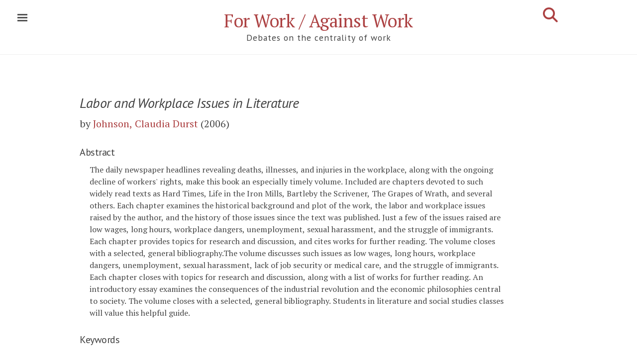

--- FILE ---
content_type: text/html; charset=utf-8
request_url: https://onwork.edu.au/bibitem/2006-Johnson,Claudia+Durst-Labor+and+Workplace+Issues+in+Literature/
body_size: 9992
content:
<!DOCTYPE html>
<html lang="en-us">

<head>
  <!-- Canonical link to help search engines -->
  <link rel="canonical" href="/bibitem/2006-Johnson,Claudia+Durst-Labor+and+Workplace+Issues+in+Literature/" />

  <!-- Basic meta elements -->
  <meta http-equiv="X-UA-Compatible" content="IE=edge" />
  <meta http-equiv="content-type" content="text/html; charset=utf-8" />

  <!-- Enable responsiveness on mobile devices -->
  <meta name="viewport" content="width=device-width, initial-scale=1.0, maximum-scale=1" />

  <!-- Dublin Core metadata for Zotero -->
  <meta name="DC.title" content="Labor and Workplace Issues in Literature" />

  <meta name="DC.creator" content="Johnson, Claudia Durst" />

  <meta name="dcterms:issued" content="2006" />
  <meta name="DC.rights" content="CC-BY-SA" />
  <meta name="DC.publisher" content="Greenwood Publishing Group" />


  <!-- Highwire Press metadata for Google Scholar / Zotero -->
  <meta name="citation_title" content="Labor and Workplace Issues in Literature" />
  <meta name="citation_author" content="Johnson, Claudia Durst" />
  <meta name="citation_publication_date" content="2006" />
  <meta name="citation_publisher" content="Greenwood Publishing Group" />
  <meta name="citation_isbn" content="9780313332869" />
  <meta name="citation_abstract" content="The daily newspaper headlines revealing deaths, illnesses, and injuries in the workplace, along with the ongoing decline of workers&#39; rights, make this book an especially timely volume. Included are chapters devoted to such widely read texts as Hard Times, Life in the Iron Mills, Bartleby the Scrivener, The Grapes of Wrath, and several others. Each chapter examines the historical background and plot of the work, the labor and workplace issues raised by the author, and the history of those issu..." />

  <!-- Open Graph metadata -->

  <meta property="og:title" content="Labor and Workplace Issues in Literature" />
  <meta property="og:description" content="Johnson, C. D. (2006) &#34;The daily newspaper headlines revealing deaths, illnesses, and injuries in the workplace,...&#34;">
  <meta property="og:type" content="website" />
  <meta property="og:author" content="Johnson, C. D." />
  <meta property="og:url" content="https://onwork.edu.au/bibitem/2006-Johnson,Claudia+Durst-Labor+and+Workplace+Issues+in+Literature/" />
  <meta property="og:site_name" content="For Work / Against Work" />
  <meta property="twitter:card" content="summary"/>
  <meta property="twitter:creator" content="onwork9"/>
  <meta property="twitter:site" content="https://onwork.edu.au"/>
  <meta property="og:image" content="https://onwork.edu.au/assets/work.png" />

  <title>
      Johnson, Claudia Durst. Labor and Workplace Issues in Literature (2006)  </title>

  <!-- CSS link -->
  <link rel="stylesheet" href="/assets/css/style.css" />

  <!-- Pagefind search CSS -->
  <link rel="stylesheet" href="/pagefind/pagefind-ui.css" />

  <!-- Pagefind initial load indicator - shows until search UI is ready -->
  <style>
    /* Show "Loading search..." until Pagefind renders its input */
    .pagefind-ui:not(:has(.pagefind-ui__search-input))::before {
      content: "Loading search...";
      display: block;
      padding: 1em;
      color: #666;
      font-style: italic;
    }
  </style>

  <!-- Icons -->
  <link rel="apple-touch-icon" sizes="57x57" href="/assets/favicon/apple-icon-57x57.png">
  <link rel="apple-touch-icon" sizes="60x60" href="/assets/favicon/apple-icon-60x60.png">
  <link rel="apple-touch-icon" sizes="72x72" href="/assets/favicon/apple-icon-72x72.png">
  <link rel="apple-touch-icon" sizes="76x76" href="/assets/favicon/apple-icon-76x76.png">
  <link rel="apple-touch-icon" sizes="114x114" href="/assets/favicon/apple-icon-114x114.png">
  <link rel="apple-touch-icon" sizes="120x120" href="/assets/favicon/apple-icon-120x120.png">
  <link rel="apple-touch-icon" sizes="144x144" href="/assets/favicon/apple-icon-144x144.png">
  <link rel="apple-touch-icon" sizes="152x152" href="/assets/favicon/apple-icon-152x152.png">
  <link rel="apple-touch-icon" sizes="180x180" href="/assets/favicon/apple-icon-180x180.png">
  <link rel="icon" type="image/png" sizes="192x192" href="/assets/favicon/android-icon-192x192.png">
  <link rel="icon" type="image/png" sizes="32x32" href="/assets/favicon/favicon-32x32.png">
  <link rel="icon" type="image/png" sizes="96x96" href="/assets/favicon/favicon-96x96.png">
  <link rel="icon" type="image/png" sizes="16x16" href="/assets/favicon/favicon-16x16.png">
  <link rel="manifest" href="/assets/favicon/manifest.json">
  <meta name="msapplication-TileColor" content="#ffffff">
  <meta name="msapplication-TileImage" content="/ms-icon-144x144.png">
  <meta name="theme-color" content="#ffffff">

  <!-- RSS feeds -->
  <link rel="alternate" type="application/rss+xml" title="Recent Updates" href="https://onwork.edu.au/feed.xml" />
  <link rel="alternate" type="application/rss+xml" title="Newsletter (Substack)" href="https://onwork.substack.com/feed/" />

  <!-- Google Fonts - PT Sans & PT Serif -->
  <link rel="stylesheet" href="https://fonts.googleapis.com/css?family=PT+Sans:400,400i|PT+Serif:400,400i&subset=latin-ext&display=swap">
  <link rel="stylesheet" href="https://fonts.googleapis.com/css?family=PT+Sans|PT+Serif:400&text=%E2%86%92|%E2%86%B3&display=swap">

  <!-- Font Awesome 6.7.2 - Icon library for share buttons and UI elements -->
  <link rel="stylesheet"
        href="https://cdnjs.cloudflare.com/ajax/libs/font-awesome/6.7.2/css/all.min.css"
        integrity="sha512-Evv84Mr4kqVGRNSgIGL/F/aIDqQb7xQ2vcrdIwxfjThSH8CSR7PBEakCr51Ck+w+/U6swU2Im1vVX0SVk9ABhg=="
        crossorigin="anonymous"
        referrerpolicy="no-referrer" />

</head>

  <body class="theme-base-red">


<input type="checkbox" class="sidebar-checkbox" id="sidebar-checkbox">

<div class="sidebar" id="sidebar">
  <div class="sidebar-item">
    <p>Scholarly work On Work.</p>
  </div>

  <nav class="sidebar-nav">
    <a class="sidebar-nav-item" href="https://onwork.substack.com/subscribe?utm_source=onworktoc&simple=true&next=https%3A%2F%2Fonwork.substack.com%2F">Subscribe to newsletter</a>
    <a class="sidebar-nav-item" href="/feed.xml"><i class="fa-solid fa-rss" aria-hidden="true"></i> Latest changes</a>

    <a class="sidebar-nav-item" href="/authors/A/">References by Author</a>
    <a class="sidebar-nav-item" href="/keywords/A/">References by Keyword</a>
    <a class="sidebar-nav-item" href="/references+by+theme/">References by Theme</a>

    <a class="sidebar-nav-item" href="/">Home</a>

    <a class="sidebar-nav-item" href="/about/">About</a>
    <a class="sidebar-nav-item" href="/contribute/">Contributing</a>
    <a class="sidebar-nav-item" href="/credits/">Credits</a>
  </nav>

  <div class="sidebar-item">
    <p>Preferred citation format:
      <select id="citation-styles" onchange="renderCitation()">
        <option value="apa">APA</option>
        <option value="chicago-author-date">Chicago (author-date)</option>
        <option selected="selected" value="modern-language-association">MLA</option>
        <option value="bibtex">BibTeX</option>
      </select>
    </p>
  </div>

</div>

    <div class="wrap">
<div class="masthead">
  <div class="container">
    <h3 class="masthead-title">
      <a href="/" title="Home">For Work / Against Work</a>
      <br><small>Debates on the centrality of work</small>
      <a href="/search/" style="float:right;font-size:1.5rem;margin-top:-2rem;" title="Advanced Search">
        <i class="fas fa-search" aria-hidden="true"></i>
      </a>
    </h3>
  </div>
</div>

<div class="container" id="search-container" style="display:none;">
  <div id="search"></div>
</div>

<div class="clearfix">
</div>

      <div class="container content" id="main">
<div class="narrative">
  <div style="display:none;" data-pagefind-ignore>
    <span data-pagefind-meta="author">Johnson, Claudia Durst</span>
    <span data-pagefind-meta="work">Labor and Workplace Issues in Literature</span>
    <span data-pagefind-meta="year">2006</span>
    <span data-pagefind-meta="type">Book</span>
    <span data-pagefind-meta="themes">Work in Literature</span>
    <span data-pagefind-meta="keywords"></span>
  </div>

  <div style="display:none;" data-pagefind-ignore>
    <span data-pagefind-filter="pagetype">Citation</span>
    <span data-pagefind-filter="author">Johnson, Claudia Durst</span>
    <span data-pagefind-filter="year">2006</span>
      <span data-pagefind-filter="pubtype">Book</span>
    <span data-pagefind-filter="theme">Work in Literature</span>
  </div>

  <h1 class="text-title" data-pagefind-weight="8"><i>Labor and Workplace Issues in Literature</i></h1>

  <p class="citation" data-pagefind-weight="10"> by <a href="/authors/J#johnson-claudia-durst">Johnson, Claudia Durst</a>  (2006)   </p>

  <h3>Abstract</h3>
  <blockquote class="indent-1">
  The daily newspaper headlines revealing deaths, illnesses, and injuries in the workplace, along with the ongoing decline of workers' rights, make this book an especially timely volume. Included are chapters devoted to such widely read texts as Hard Times, Life in the Iron Mills, Bartleby the Scrivener, The Grapes of Wrath, and several others. Each chapter examines the historical background and plot of the work, the labor and workplace issues raised by the author, and the history of those issues since the text was published. Just a few of the issues raised are low wages, long hours, workplace dangers, unemployment, sexual harassment, and the struggle of immigrants. Each chapter provides topics for research and discussion, and cites works for further reading. The volume closes with a selected, general bibliography.The volume discusses such issues as low wages, long hours, workplace dangers, unemployment, sexual harassment, lack of job security or medical care, and the struggle of immigrants. Each chapter closes with topics for research and discussion, along with a list of works for further reading. An introductory essay examines the consequences of the industrial revolution and the economic philosophies central to society. The volume closes with a selected, general bibliography. Students in literature and social studies classes will value this helpful guide.
</blockquote>


  <div data-pagefind-ignore>
  <h3>Keywords</h3>
  </div>

  <div data-pagefind-ignore>
  <h3>Themes</h3>
  <a href="/themes/0-Work+in+Literature">Work in Literature</a>  </div>

  <h3>Links to Reference</h3>
  <ul>
  <li><a href="https://market.android.com/details?id=book-on_uSmxfkWkC">https://market.android.com/details?id=book-on_uSmxfkWkC</a></li>
  <li><a href="https://books.google.com.au/books?hl=en&amp;lr=&amp;id=on_uSmxfkWkC&amp;oi=fnd&amp;pg=PR7&amp;dq=%22work+in+literature%22+a+bibliography&amp;ots=siKf1j-QtP&amp;sig=eXCZrh90I5wxNV6Oy1a3Xoon1CQ">https://books.google.com.au/books?hl=en&amp;lr=&amp;id=on_uSmxfkWkC&amp;oi=fnd&amp;pg=PR7&amp;dq=%22work+in+literature%22+a+bibliography&amp;ots=siKf1j-QtP&amp;sig=eXCZrh90I5wxNV6Oy1a3Xoon1CQ</a></li>
  </ul>


  <h3>Citation</h3>
  <div id="citation-block" style="text-indent:-1rem;padding:1rem;font-size:80%">
  </div>

  <span class="Z3988" title="ctx_ver=Z39.88-2004&amp;rft_val_fmt=info:ofi/fmt:kev:mtx:book&amp;rft.genre=book&amp;rft.title=Labor+and+Workplace+Issues+in+Literature&amp;rft.aulast=Johnson&amp;rft.aufirst=Claudia+Durst&amp;rft.date=2006&amp;rft.pub=Greenwood+Publishing+Group&amp;rft.isbn=9780313332869"></span>


<style>
/* Share buttons container */
#share-buttons {
  display: inline-block;
  vertical-align: middle;
  margin-top: 1rem;
}

#share-buttons:after {
  content: "";
  display: block;
  clear: both;
}

/* Individual button styling */
#share-buttons > a,
#share-buttons > button {
  position: relative;
  float: left;
  height: 40px;
  width: 40px;
  margin-right: 8px;
  text-align: center;
  line-height: 40px;
  border: none;
  background: none;
  cursor: pointer;
  text-decoration: none;
  transition: all 0.2s ease;
}

/* Font Awesome icons */
#share-buttons i {
  font-size: 24px;
  color: #d5d5d5;
  transition: color 0.2s ease;
}

/* Hover effects with brand colors */
#share-buttons .btn-x-twitter:hover i { color: #000000; } /* X/Twitter black */
#share-buttons .btn-facebook:hover i { color: #3B5998; } /* Facebook blue */
#share-buttons .btn-linkedin:hover i { color: #0077b5; } /* LinkedIn blue */
#share-buttons .btn-email:hover i { color: #7D7D7D; } /* Email gray */
#share-buttons .btn-copy:hover i { color: #28a745; } /* Copy green */
#share-buttons .btn-share:hover i { color: #007bff; } /* Web Share blue */
#share-buttons .btn-zotero:hover i { color: #cc2936; } /* Zotero red */

/* Zotero SVG specific sizing */
#share-buttons .btn-zotero svg {
  height: 24px;
  width: 24px;
  fill: #d5d5d5;
  transition: fill 0.2s ease;
}

#share-buttons .btn-zotero:hover svg {
  fill: #cc2936;
}

/* Toast notification for clipboard feedback */
.share-toast {
  position: fixed;
  top: -50px;
  left: 50%;
  transform: translateX(-50%);
  background-color: #28a745;
  color: white;
  padding: 12px 24px;
  border-radius: 4px;
  font-size: 14px;
  box-shadow: 0 2px 8px rgba(0,0,0,0.2);
  transition: top 0.3s ease;
  z-index: 10000;
}

.share-toast.show {
  top: 20px;
}

/* Hide Web Share button by default (shown via JS if supported) */
#web-share-btn {
  display: none;
}
</style>







<h3 style="color: silver; font-family: 'PT Sans', sans-serif;">Share</h3>
<div id="share-buttons">
    <a href="https://twitter.com/intent/tweet?url=https://onwork.edu.au/bibitem/2006-Johnson%2CClaudia%2BDurst-Labor%2Band%2BWorkplace%2BIssues%2Bin%2BLiterature/%3Futm_source=twitter%26utm_medium=sharebutton&via=onwork9&text=Johnson%2C%20C.%20D.%20%282006%29%20%22Labor%20and%20Workplace%20Issues%20in%20Literature%22%20Abst%3A%20%22The%20daily%20newspaper%20headlines%20revealing%20deaths%2C%20illnesses%2C%20and%20injuries%20in%20the%20workpla"
       target="_blank"
       rel="noopener"
       class="btn-x-twitter"
       aria-label="Share on X (formerly Twitter)"
       title="Share on X">
        <i class="fa-brands fa-x-twitter" aria-hidden="true"></i>
    </a>

    <a href="https://www.facebook.com/dialog/share?app_id=704254390337823&amp;display=page&amp;href=https://onwork.edu.au/bibitem/2006-Johnson%2CClaudia%2BDurst-Labor%2Band%2BWorkplace%2BIssues%2Bin%2BLiterature/%3Futm_source=fb%26utm_medium=sharebutton&amp;redirect_uri=https://onwork.edu.au/bibitem/2006-Johnson%2CClaudia%2BDurst-Labor%2Band%2BWorkplace%2BIssues%2Bin%2BLiterature/%3Futm_source=fb%26utm_medium=returnfromshare"
       target="_blank"
       rel="noopener"
       class="btn-facebook"
       aria-label="Share on Facebook"
       title="Share on Facebook">
        <i class="fa-brands fa-facebook" aria-hidden="true"></i>
    </a>

    <a href="https://www.linkedin.com/sharing/share-offsite/?url=https://onwork.edu.au/bibitem/2006-Johnson%2CClaudia%2BDurst-Labor%2Band%2BWorkplace%2BIssues%2Bin%2BLiterature/%3Futm_source=linkedin%26utm_medium=sharebutton"
       target="_blank"
       rel="noopener"
       class="btn-linkedin"
       aria-label="Share on LinkedIn"
       title="Share on LinkedIn">
        <i class="fa-brands fa-linkedin" aria-hidden="true"></i>
    </a>

    <a href="/cdn-cgi/l/email-protection#[base64]" target="_blank" rel="noopener" class="btn-email" aria-label="Share via Email" title="Share via Email">
        <i class="fa-solid fa-envelope" aria-hidden="true"></i>
    </a>

    <button type="button"
            onclick="copyCitation()"
            class="btn-copy"
            aria-label="Copy citation to clipboard"
            title="Copy citation">
        <i class="fa-solid fa-copy" aria-hidden="true"></i>
    </button>

    <button type="button"
            id="web-share-btn"
            onclick="shareViaWebAPI()"
            class="btn-share"
            aria-label="Share via system dialog"
            title="Share...">
        <i class="fa-solid fa-share-nodes" aria-hidden="true"></i>
    </button>

    <a href="#"
       onclick="var d=document,s=d.createElement('script');s.src='https://www.zotero.org/bookmarklet/loader.js';(d.body?d.body:d.documentElement).appendChild(s);void(0);"
       class="btn-zotero"
       aria-label="Save to Zotero"
       title="Save to Zotero">
        <svg xmlns="http://www.w3.org/2000/svg" viewBox="0 0 1536.0001 1792" aria-hidden="true">
            <path d="M662.716 1663.44l667.946-310.051V428.98l-667.948-300.48L.508 428.98v924.408zm-348.331-279.43v-202.24l24.881-96.325 352.155-378.95H314.385V492.137l59.332-82.295h600.96l62.842 78.47v218.181l-338.44 378.95h275.6l62.841 77.188v221.379z" fill-rule="evenodd" stroke-width="14.41"/>
        </svg>
    </a>
</div>

<script data-cfasync="false" src="/cdn-cgi/scripts/5c5dd728/cloudflare-static/email-decode.min.js"></script><script>
// Copy citation to clipboard
async function copyCitation() {
  const citation = "Johnson, C. D. (2006). Labor and Workplace Issues in Literature. Greenwood Publishing Group.";
  try {
    await navigator.clipboard.writeText(citation);
    showToast('Citation copied to clipboard!');
  } catch (err) {
    console.error('Copy failed:', err);
    showToast('Failed to copy citation');
  }
}

// Web Share API (progressive enhancement)
async function shareViaWebAPI() {
  const shareData = {
    title: "Labor and Workplace Issues in Literature",
    text: "Johnson, C. D. (2006) \"Labor and Workplace Issues in Literature\" Abst: \"The daily newspaper headlines revealing deaths, illnesses, and injuries in the workplace, along with the...\"",
    url: window.location.href
  };

  if (navigator.canShare && navigator.canShare(shareData)) {
    try {
      await navigator.share(shareData);
    } catch (err) {
      // AbortError means user cancelled - not an error
      if (err.name !== 'AbortError') {
        console.error('Share failed:', err);
      }
    }
  }
}

// Toast notification
function showToast(message) {
  const toast = document.createElement('div');
  toast.className = 'share-toast';
  toast.textContent = message;
  document.body.appendChild(toast);

  // Trigger animation
  setTimeout(() => toast.classList.add('show'), 10);

  // Auto-dismiss after 3 seconds
  setTimeout(() => {
    toast.classList.remove('show');
    setTimeout(() => toast.remove(), 300);
  }, 3000);
}

// Feature detection - show Web Share button if supported
if (navigator.share) {
  const webShareBtn = document.getElementById('web-share-btn');
  if (webShareBtn) {
    webShareBtn.style.display = 'inline-block';
  }
}
</script>

  <br/>
  <a href="/contribute/">How to contribute.</a>

</div>


<div class="clearfix">
</div>

<div class="footerhead container">

<div class="footer-logos">
  <a href="https://researchers.mq.edu.au/en/projects/the-case-for-work-2">
    <img src="https://onwork.edu.au/assets/arc400.png" alt="Australian Research Council">
  </a>
  <a href="https://www.mq.edu.au/research/research-centres-groups-and-facilities/centres/ethics-and-agency">
    <img src="https://onwork.edu.au/assets/ethicsandagency.png" alt="Ethics and Agency Research Centre">
  </a>
</div>
<div class="footer" style="margin-top:1rem;margin-bottom:1rem;">
  <a href="https://www.mq.edu.au/about/about-the-university/governance/privacy">Privacy policy</a> &bull; <a href="/cdn-cgi/l/email-protection#573d27793332253639232e173a2679323322793622">Contact</a> &bull; <a href="https://onwork.substack.com/?no_cover=true">Latest updates</a> &bull; <a href="https://onwork.substack.com/subscribe?utm_source=onworkindex&simple=true&next=https%3A%2F%2Fonwork.substack.com%2F">Subscribe</a> &bull; <a href="https://onwork.substack.com/feed/">RSS</a>
</div>
<div class="footer">

  <p>Content Copyright 2026 Jean-Philippe Deranty and Macquarie University. This website is licensed under a <a href="https://creativecommons.org/licenses/by-sa/4.0/">Creative Commons Attribution Share-Alike Licence</a> (except for journal/book abstracts and quotations which are the property of their respective authors). </p><br/>

   <p>Cite this page as though it were a secondary source, thus the inline citation should be (Johnson, C. D. 2006 cited in Deranty et. al. 2026).
   <span style="text-align:left">In the references, use:<br/></span></p>

    <div id="footer-cite" style="text-indent:-1rem;padding-left:1rem;text-align:left;"></div>
     <script data-cfasync="false" src="/cdn-cgi/scripts/5c5dd728/cloudflare-static/email-decode.min.js"></script><script type="text/javascript" src="/assets/js/citeproc/citeproc.js"></script>

</div>
</div>
      </div>
    </div>

    <label for="sidebar-checkbox" class="sidebar-toggle"></label>

    <script>
      /* Highlight search query: Adds <mark> tags around search terms from ?q= parameter */
      var url = window.location.href;
      if (url.lastIndexOf("?q=") > 0) {
        // Get the index of the parameter, add three (to account for "?q=" length)
        var stringloc = url.lastIndexOf("?q=") + 3;
        // Get the substring (query) and decode
        var searchquery = decodeURIComponent(url.substr(stringloc));
        // Regex matches at beginning of line, end of line or word boundary
        var regex = new RegExp("(?:^|\\b)(" + searchquery + ")(?:$|\\b)", "gim");
        // Get content, add mark tags, and set it back
        var content = document.getElementById("main").innerHTML;
        document.getElementById("main").innerHTML = content.replace(regex, "<mark>$1</mark>");
      }

      /* Toggle sidebar: Close sidebar when clicking outside */
      (function(document) {
        var toggle = document.querySelector('.sidebar-toggle');
        var sidebar = document.querySelector('#sidebar');
        var checkbox = document.querySelector('#sidebar-checkbox');
        var dropdown = document.querySelector('#citation-styles');

        document.addEventListener('click', function(e) {
          var target = e.target;

          // Don't close if clicking on citation style dropdown
          if(target === dropdown){
            return false;
          }

          // Close sidebar if clicking outside
          if(!checkbox.checked ||
             !sidebar.contains(target) ||
             (target === checkbox || target === toggle)) return;

          checkbox.checked = false;
        }, false);
      })(document);
    </script>

    <script type="text/javascript">
      // Initialize citation style selector with localStorage persistence
      var e = document.getElementById("citation-styles");
      val = localStorage.getItem("format");
      if (val == undefined) {
        e.value = "modern-language-association";
        var chosenStyleID = "modern-language-association";
      } else {
        e.value = val;
        var chosenStyleID = e.options[e.selectedIndex].value;
      }

      var today = new Date();

      // Citation data in CSL JSON format
      var citationData = {
        "items": [
          {
            "id": "primary",
            "type": "book",
            "title": "Labor and Workplace Issues in Literature"            , "publisher": "Greenwood Publishing Group"            , "number-of-pages": 183            , "issued": {"year": 2006}          },
          {
            "id": "base",
            "type": "webpage",
            "title": "Labor and Workplace Issues in Literature",
            "author": [{"family": "Deranty", "given": "Jean-Philippe"}, {"family": "Saint James Aquino", "given": "Yves"}, {"family": "Ballsun-Stanton", "given": "Brian"}],
            "issued": {"year": 2026},
            "container-title": "For Work / Against Work",
            "URL": "https://onwork.edu.au/bibitem/2006-Johnson,Claudia+Durst-Labor+and+Workplace+Issues+in+Literature/",
            "accessed": {
              "date-parts": [[today.getFullYear(), today.getMonth()+1, today.getDate()]]
            }
          }
        ]
      };

      // Build citation lookup
      var citations = {};
      var itemIDs = [];
      for (var i=0, ilen=citationData.items.length; i<ilen; i++) {
        var item = citationData.items[i];
        if (!item.issued) continue;
        var id = item.id;
        citations[id] = item;
        itemIDs.push(id);
      }

      // Initialize citeproc system object
      citeprocSys = {
        retrieveLocale: function(lang) {
          var xhr = new XMLHttpRequest();
          xhr.open('GET', '/assets/js/citeproc/locales/locales-' + lang + '.xml', false);
          xhr.send(null);
          return xhr.responseText;
        },
        retrieveItem: function(id) {
          return citations[id];
        }
      };

      // Get citeproc processor for given style
      function getProcessor(styleID) {
        var xhr = new XMLHttpRequest();
        xhr.open('GET', '/assets/js/citeproc/styles/' + styleID + '.csl', false);
        xhr.send(null);
        var styleAsText = xhr.responseText;
        var citeproc = new CSL.Engine(citeprocSys, styleAsText);
        return citeproc;
      }

      // Process and return bibliography HTML
      function processorOutput(items) {
        var citeproc = getProcessor(chosenStyleID);
        citeproc.updateItems(items);
        var bibResult = citeproc.makeBibliography();
        return bibResult[1].join('\n');
      }

      // Render citation (called on page load and style change)
      function renderCitation() {
        var checkbox = document.querySelector('#sidebar-checkbox');
        checkbox.checked = false;

        chosenStyleID = e.options[e.selectedIndex].value;
        localStorage.setItem("format", chosenStyleID);

        var content = document.getElementById("citation-block");
        content.innerHTML = processorOutput(['primary']);

        var footer = document.getElementById("footer-cite");
        footer.innerHTML = processorOutput(['base']);
      }

      // Render on page load
      renderCitation();
    </script>

    <!-- Google Analytics -->
<script async src="https://www.googletagmanager.com/gtag/js?id=G-1W4X5DNBY0"></script>
<script>
  window.dataLayer = window.dataLayer || [];
  function gtag(){dataLayer.push(arguments);}
  gtag('js', new Date());
  gtag('config', 'G-1W4X5DNBY0');
</script>

    <script src="/assets/js/vanilla-back-to-top.min.js"></script>
    <script>addBackToTop({
      diameter: 56,
      backgroundColor: 'rgb(172, 65, 66)',
      textColor: '#fff'
    })</script>

    <script src="/pagefind/pagefind-ui.js"></script>
    <script>
      window.addEventListener('DOMContentLoaded', (event) => {
        // Check if this is the advanced search page
        const isSearchPage = document.getElementById('advanced-search');
        const searchElement = isSearchPage ? '#advanced-search' : '#search';

        // Format citation with proper academic styling
        // Uses markers that will be converted to HTML after Pagefind renders
        function formatCitation(result) {
          const author = result.meta.author || '';
          const title = result.meta.work || result.meta.title || '';
          const year = result.meta.year || '';
          const page = result.meta.page || '';
          const pubtype = result.meta.type || '';

          // Skip citation formatting if no author (e.g., theme/keyword/author pages)
          if (!author) {
            return result;  // Use default title from page
          }

          // Use markers for italics (will be converted after render)
          // Books get italics (marked with ⟨⟩), articles/chapters get quotes
          let formattedTitle;
          if (pubtype === 'Book') {
            formattedTitle = '⟨' + title + '⟩';  // Will become <i>...</i>
          } else {
            formattedTitle = '"' + title + '"';
          }

          // Build full citation
          let citation = author + '. ' + formattedTitle;
          if (year) citation += ' (' + year + ')';
          if (page) citation += ' ' + page;

          result.meta.title = citation;
          return result;
        }

        // Convert italic/superscript markers to actual HTML after Pagefind renders
        function convertItalicMarkers() {
          document.querySelectorAll('.pagefind-ui__result-link').forEach(link => {
            if (link.textContent.includes('⟨') || link.textContent.includes('⁽')) {
              link.innerHTML = link.textContent
                .replace(/⟨/g, '<i>')
                .replace(/⟩/g, '</i>')
                .replace(/⁽/g, '<sup>')
                .replace(/⁾/g, '</sup>');
            }
          });
        }

        // Watch for Pagefind result updates and convert italic markers
        const searchContainer = document.querySelector(searchElement);
        if (searchContainer) {
          const observer = new MutationObserver((mutations) => {
            convertItalicMarkers();
          });
          observer.observe(searchContainer, { childList: true, subtree: true });
        }

        if (isSearchPage) {
          // Advanced search page with useful facets only
          new PagefindUI({
            element: searchElement,
            showSubResults: true,
            showImages: false,
            showEmptyFilters: false,
            openFilters: ["pagetype", "author", "year", "keyword", "theme", "pubtype", "journal"],
            processResult: formatCitation,
            translations: {
              filters_label: "Filter results:",
              searching: "Searching..."
            }
          });
        } else if (document.getElementById('search')) {
          // Simple search in masthead (no filters)
          new PagefindUI({
            element: searchElement,
            showSubResults: false,
            showImages: false,
            showEmptyFilters: false,
            processResult: formatCitation
          });
        }
      });
    </script>

  <script defer src="https://static.cloudflareinsights.com/beacon.min.js/vcd15cbe7772f49c399c6a5babf22c1241717689176015" integrity="sha512-ZpsOmlRQV6y907TI0dKBHq9Md29nnaEIPlkf84rnaERnq6zvWvPUqr2ft8M1aS28oN72PdrCzSjY4U6VaAw1EQ==" data-cf-beacon='{"version":"2024.11.0","token":"30eac6f6ba6f41d781fa059ca07b6d68","r":1,"server_timing":{"name":{"cfCacheStatus":true,"cfEdge":true,"cfExtPri":true,"cfL4":true,"cfOrigin":true,"cfSpeedBrain":true},"location_startswith":null}}' crossorigin="anonymous"></script>
</body>
</html>


--- FILE ---
content_type: text/css; charset=utf-8
request_url: https://onwork.edu.au/assets/css/style.css
body_size: 5785
content:
/*
  Common Variables

  Feel free to change!
*/
/* FONTS */
/*
  COLOR.

  Make sure to leave color-scheme in config file empty for granular control
*/
/* Ed: the minimal edition theme.
 * ___________________
 * \_   _____/\______ \
 *  |    __)_  |    |  \
 *  |        \ |    `   \
 * /_______  //_______  /
 *         \/         \/
 * Designed, built, and released under an MIT license by @elotroalex and brill friends. See credits
 * for more info.
 * Based on the Poole and Lanyon theme by @mdo. Learn more at
 * https://github.com/minicomp/ed.
*/
/*
  To apply a different color scheme to the whole scroll down to the themes section for instructions
*/
.footerhead {
  margin-top: 3rem;
  text-align: center;
  padding-top: 1rem;
  border-top: 1px solid #eee;
}

.footer-logos {
  display: flex;
  flex-direction: row;
  justify-content: center;
  align-items: center;
  gap: 3rem;
  /* Space between logos */
  flex-wrap: wrap;
  margin: 1rem 0 2rem 0;
  /* Top and bottom spacing */
}

.footer-logos a {
  display: inline-block;
}

.footer-logos a img {
  height: 60px;
  /* Adjust this to change all logo heights */
  width: auto;
  max-width: 250px;
  /* Prevent overly wide logos */
}

ul.themelist {
  list-style: none;
  padding-inline-start: 0;
  font-size: 1.2rem;
}

li.maintheme {
  font-size: 1.5rem;
  font-family: "PT Sans", sans-serif;
}

li.maintheme:before {
  font-family: "PT Sans", sans-serif;
  content: "\2192";
}

ul.arrowed {
  list-style: none;
}

li.arrowed:before {
  font-family: "PT Sans", sans-serif;
  content: "\21b3";
}

li.arrowed {
  font-size: 1.2rem;
}

/*
  General

  Update the foundational and global aspects of the page.
*/
.clearfix::after {
  content: "";
  clear: both;
  display: table;
}

@media (min-width: 50em) {
  .fl-33 {
    float: left;
    width: 33%;
  }
  .fl-33 > .box {
    border: 1px solid #ccc;
    padding: 0.2em;
    margin: 0 5px 5px 0;
    -webkit-border-radius: 6px;
    -moz-border-radius: 6px;
    border-radius: 6px;
  }
}

@media (max-width: 50em) {
  .fl-33 {
    width: 100%;
  }
  .fl-33 > .box {
    border: 1px solid #ccc;
    padding: 0.2em;
    margin: 0 5px 5px 0;
    -webkit-border-radius: 6px;
    -moz-border-radius: 6px;
    border-radius: 6px;
  }
}

@media only screen and (min-width: 900px) {
  .multicol {
    max-width: 100%;
    margin: 0 auto;
    column-width: 14em;
  }
}

.subbtn {
  background: #fff;
  color: #841212;
  border: 1px solid #ccc;
  padding: 0.5em;
  border-radius: 4px;
  cursor: pointer;
  -moz-box-shadow: none;
  -webkit-box-shadow: none;
  box-shadow: none;
  text-shadow: none;
  -webkit-transition: background 0.3s ease;
  -moz-transition: background 0.3s ease;
  -o-transition: background 0.3s ease;
  transition: background 0.3s ease;
}

.btn {
  width: 1.5rem;
  height: 1.5rem;
  background: #eee;
  cursor: pointer;
  border: 1px solid #ccc;
  padding: 0.2em;
  -moz-box-shadow: none;
  -webkit-box-shadow: none;
  box-shadow: none;
  text-shadow: none;
  margin: 0 1px 1px 0;
  -webkit-transition: background 0.3s ease;
  -moz-transition: background 0.3s ease;
  -o-transition: background 0.3s ease;
  transition: background 0.3s ease;
}

.btn-large {
  font-size: 1.3em;
  font-weight: 300;
  letter-spacing: 0.02em;
}

.btn:hover {
  background: #841212;
  color: #000000;
  border-color: #C0BBB5;
  -webkit-transition: background 0.3s ease;
  -moz-transition: background 0.3s ease;
  -o-transition: background 0.3s ease;
  transition: background 0.3s ease;
}

.btn i {
  font-size: 0.9em;
  opacity: 0.6;
  filter: alpha(opacity=60);
  /* For IE8 and earlier */
  -webkit-transition: all 0.3s ease;
  -moz-transition: all 0.3s ease;
  -o-transition: all 0.3s ease;
  transition: all 0.3s ease;
}

.btn:hover i {
  color: #fff;
  opacity: 1;
  filter: alpha(opacity=100);
  /* For IE8 and earlier */
}

@media only screen and (min-width: 900px) {
  .btn-group {
    width: 100%;
    padding: 0.4rem;
    background: #ffffff;
    display: flex;
    justify-content: space-between;
    border: 1px solid #D8D8D8;
    -webkit-border-radius: 6px;
    -moz-border-radius: 6px;
    border-radius: 6px;
  }
}

@media only screen and (max-width: 899px) {
  .btn-group {
    width: 100%;
    padding: 0.4rem;
    background: #ffffff;
    border: 1px solid #D8D8D8;
    -webkit-border-radius: 6px;
    -moz-border-radius: 6px;
    border-radius: 6px;
  }
}

.btn .caret {
  position: relative;
  bottom: auto;
  float: right;
  left: auto;
  margin: 0 0.5em 0 0;
  opacity: 0.5;
  filter: alpha(opacity=50);
  /* For IE8 and earlier */
  right: auto;
  top: auto;
}

* {
  -webkit-box-sizing: border-box;
  -moz-box-sizing: border-box;
  box-sizing: border-box;
}

html,
body {
  margin: 0;
  padding: 0;
  overflow-x: hidden;
}

html {
  font-family: "PT Serif", serif;
  font-size: 16px;
  line-height: 1.5;
}

@media (min-width: 38em) {
  html {
    font-size: 20px;
  }
}

body {
  color: #454545;
  background-color: #fff;
  -webkit-text-size-adjust: 100%;
  -ms-text-size-adjust: 100%;
}

.content {
  margin-bottom: 4rem;
}

/*
  Wrapper

  The wrapper is used to position site content when the sidebar is toggled. We use an outter wrap to
  position the sidebar without interferring with the regular page content.
*/
.wrap {
  position: relative;
  width: 100%;
}

/*
  Container

  Center the page content.
*/
.container {
  max-width: 38rem;
  padding-left: 1rem;
  padding-right: 1rem;
  margin-left: auto;
  margin-right: auto;
}

@media (min-width: 38em) {
  .container {
    max-width: 32rem;
  }
}

@media (min-width: 56em) {
  .container {
    max-width: 50rem;
  }
}

/* Links*/
a, .text-title a {
  color: #841212;
  text-decoration: none;
}

/* `:focus` is linked to `:hover` for basic accessibility*/
a:hover,
a:focus {
  text-decoration: underline;
}

/* Headings*/
h1, h2, h3, h4, h5, h6 {
  font-family: "PT Sans", sans-serif;
  margin-bottom: .5rem;
  font-weight: 300;
  color: #404040;
  letter-spacing: -.025rem;
  line-height: 1.25;
  text-rendering: optimizeLegibility;
}

h1 {
  font-size: 1.4rem;
}

h1.text-title {
  font-size: 1.4rem;
}

h2 {
  margin-top: 1rem;
  font-size: 1.2rem;
}

h3, h4, h5 {
  font-size: 1rem;
}

h3 {
  margin-top: 1.5rem;
}

h4, h5, h6 {
  margin-top: 1rem;
}

/* Body text*/
p {
  margin-top: 0;
  margin-bottom: 1rem;
}

/* Lists*/
ul {
  list-style: circle;
}

ul, ol {
  margin-top: 0;
  margin-bottom: 1rem;
}

ul > ul {
  margin-bottom: 0;
}

li.mb05 {
  margin-bottom: 0.5rem;
}

/* Horizontal ruler*/
hr {
  margin-top: 60px;
  position: relative;
  margin: 1.5rem 0;
  border: 0;
  border-top: 1px solid #eee;
  border-bottom: 1px solid #fff;
}

/* Search Highlihting*/
mark {
  color: white;
  background-color: #841212;
}

.footer {
  font-size: 60%;
}

/* Quotes*/
blockquote {
  padding: 0rem 1.5rem 0rem 2rem;
  margin: 0 0 20px 0;
  color: #454545;
  border-left: none;
  font-style: italic;
  font-size: 12pt;
}

blockquote p:last-child {
  margin-bottom: 0;
}

@media (min-width: 30em) {
  blockquote {
    padding-right: 5rem;
    padding-left: 1.25rem;
  }
}

/* To add an attribution make sure to make a line with the attribution class*/
li.attribution {
  text-align: right;
  list-style: none;
  padding: 0rem 1.5rem 0rem 2rem;
  margin: 0 0 20px 0;
  color: #454545;
}

/* Images*/
img {
  display: block;
  max-width: 100%;
  margin: 0 0 1rem;
  border-radius: 5px;
}

/* Tables*/
table {
  margin-bottom: 1rem;
  width: 100%;
  border: 1px solid #e5e5e5;
  border-collapse: collapse;
}

td,
th {
  padding: .25rem .5rem;
  border: 1px solid #e5e5e5;
}

tbody tr:nth-child(odd) td,
tbody tr:nth-child(odd) th {
  background-color: #f9f9f9;
}

/*
  Masthead

  Super small header above the content for site name and short description.
*/
.masthead {
  margin-bottom: 3rem;
  text-align: center;
  padding-top: 26px;
  padding-bottom: 1rem;
  border-bottom: 1px solid #eee;
}

.masthead-title {
  margin-top: 0;
  margin-bottom: 0;
  color: #505050;
  line-height: .777em;
}

.masthead-title a {
  color: #841212;
}

.masthead-title small {
  font-family: "PT Serif", serif;
  font-size: .88rem;
  font-weight: 300;
  color: #454545;
  letter-spacing: .05rem;
  font-family: "PT Sans", sans-serif;
}

h3.masthead-title {
  font-family: "PT Serif", serif;
  font-size: 1.8rem;
  margin-top: 2px;
}

@media (max-width: 48em) {
  .masthead-title {
    text-align: center;
  }
  .masthead-title small {
    display: none;
  }
  h3.masthead-title {
    margin-left: 15%;
    margin-right: 15%;
  }
}

@media (max-width: 320px) {
  h3.masthead-title {
    margin-top: 2em;
    margin-left: 0%;
    margin-right: 0%;
  }
}

/* Page and Posts*/
.page {
  margin-bottom: 4em;
}

.page-title {
  color: #404040;
  margin-top: 0;
}

/*
  Sidebar

  The sidebar is the drawer, the item we are toggling with our handy hamburger button in the corner
  of the page.

  This particular sidebar implementation was inspired by Chris Coyier's "Offcanvas Menu with CSS
  Target" article, and the checkbox variation from the comments by a reader. It modifies both
  implementations to continue using the checkbox (no change in URL means no polluted browser
  history), but this uses `position` for the menu to avoid some potential content reflow issues.

  Source: http://css-tricks.com/off-canvas-menu-with-css-target/#comment-207504
*/
/* Style and "hide" the sidebar*/
.sidebar {
  position: fixed;
  top: 0;
  bottom: 0;
  left: -14rem;
  width: 14rem;
  visibility: hidden;
  overflow-y: auto;
  font-family: "PT Sans", Helvetica, Arial, sans-serif;
  font-size: .875rem;
  /* 15px*/
  color: rgba(255, 255, 255, 0.6);
  background-color: #202020;
  -webkit-transition: all .3s ease-in-out;
  transition: all .3s ease-in-out;
}

@media (min-width: 30em) {
  .sidebar {
    font-size: .75rem;
    /* 14px*/
  }
}

/* Sidebar content*/
.sidebar {
  background-color: #841212;
}

.sidebar a {
  font-weight: normal;
  color: #fff;
}

.sidebar-item {
  padding: 1rem;
}

.sidebar-item p:last-child {
  margin-bottom: 0;
}

/* Sidebar nav*/
.sidebar-nav {
  border-bottom: 1px solid rgba(255, 255, 255, 0.1);
}

.sidebar-nav-item {
  display: block;
  padding: .5rem 1rem;
  border-top: 1px solid rgba(255, 255, 255, 0.1);
}

a.sidebar-nav-item-toc {
  color: rgba(255, 255, 255, 0.8);
}

.sidebar-nav-item.active,
a.sidebar-nav-item:hover,
a.sidebar-nav-item:focus {
  text-decoration: none;
  background-color: rgba(255, 255, 255, 0.1);
  border-color: transparent;
}

@media (min-width: 48em) {
  .sidebar-item {
    padding: 1.5rem;
  }
  .sidebar-nav-item {
    padding-left: 1.5rem;
    padding-right: 1.5rem;
  }
}

/* Hide the sidebar checkbox that we toggle with `.sidebar-toggle`*/
.sidebar-checkbox {
  display: none;
}

/* Style the `label` that we use to target the `.sidebar-checkbox`*/
.sidebar-toggle {
  position: absolute;
  top: .8rem;
  left: 1rem;
  display: block;
  padding: .25rem .75rem;
  color: #505050;
  background-color: #fff;
  border-radius: .25rem;
  cursor: pointer;
}

.sidebar-toggle:before {
  display: inline-block;
  width: 1rem;
  height: .75rem;
  content: "";
  background-image: -webkit-linear-gradient(to bottom, #555, #555 20%, #fff 20%, #fff 40%, #555 40%, #555 60%, #fff 60%, #fff 80%, #555 80%, #555 100%);
  background-image: -moz-linear-gradient(to bottom, #555, #555 20%, #fff 20%, #fff 40%, #555 40%, #555 60%, #fff 60%, #fff 80%, #555 80%, #555 100%);
  background-image: -ms-linear-gradient(to bottom, #555, #555 20%, #fff 20%, #fff 40%, #555 40%, #555 60%, #fff 60%, #fff 80%, #555 80%, #555 100%);
  background-image: linear-gradient(to bottom, #555, #555 20%, #fff 20%, #fff 40%, #555 40%, #555 60%, #fff 60%, #fff 80%, #555 80%, #555 100%);
}

.sidebar-toggle:active,
#sidebar-checkbox:focus ~ .sidebar-toggle,
#sidebar-checkbox:checked ~ .sidebar-toggle {
  color: #fff;
  background-color: #555;
}

.sidebar-toggle:active:before,
#sidebar-checkbox:focus ~ .sidebar-toggle:before,
#sidebar-checkbox:checked ~ .sidebar-toggle:before {
  background-image: -webkit-linear-gradient(to bottom, #fff, #fff 20%, #555 20%, #555 40%, #fff 40%, #fff 60%, #555 60%, #555 80%, #fff 80%, #fff 100%);
  background-image: -moz-linear-gradient(to bottom, #fff, #fff 20%, #555 20%, #555 40%, #fff 40%, #fff 60%, #555 60%, #555 80%, #fff 80%, #fff 100%);
  background-image: -ms-linear-gradient(to bottom, #fff, #fff 20%, #555 20%, #555 40%, #fff 40%, #fff 60%, #555 60%, #555 80%, #fff 80%, #fff 100%);
  background-image: linear-gradient(to bottom, #fff, #fff 20%, #555 20%, #555 40%, #fff 40%, #fff 60%, #555 60%, #555 80%, #fff 80%, #fff 100%);
}

@media (min-width: 30.1em) {
  .sidebar-toggle {
    position: fixed;
  }
}

@media print {
  .sidebar-toggle {
    display: none;
  }
}

/*
  Slide effect

  Handle the sliding effects of the sidebar and content in one spot, seperate from the default
  styles.

  As an a heads up, we don't use `transform: translate3d()` here because when mixed with
  `position: fixed;` for the sidebar toggle, it creates a new containing block. Put simply, the
  fixed sidebar toggle behaves like `position: absolute;` when transformed.

  Read more about it at http://meyerweb.com/eric/thoughts/2011/09/12/.
*/
.wrap,
.sidebar,
.sidebar-toggle {
  -webkit-backface-visibility: hidden;
  -ms-backface-visibility: hidden;
  backface-visibility: hidden;
}

.wrap,
.sidebar-toggle {
  -webkit-transition: -webkit-transform .3s ease-in-out;
  transition: transform .3s ease-in-out;
}

#sidebar-checkbox:checked + .sidebar {
  z-index: 10;
  visibility: visible;
}

#sidebar-checkbox:checked ~ .sidebar,
#sidebar-checkbox:checked ~ .wrap,
#sidebar-checkbox:checked ~ .sidebar-toggle {
  -webkit-transform: translateX(14rem);
  -ms-transform: translateX(14rem);
  transform: translateX(14rem);
}

/*
  Reverse layout

  Flip the orientation of the page by placing the `.sidebar` and sidebar toggle
  on the right side.
*/
.layout-reverse .sidebar {
  left: auto;
  right: -14rem;
}

.layout-reverse .sidebar-toggle {
  left: auto;
  right: 1rem;
}

.layout-reverse #sidebar-checkbox:checked ~ .sidebar,
.layout-reverse #sidebar-checkbox:checked ~ .wrap,
.layout-reverse #sidebar-checkbox:checked ~ .sidebar-toggle {
  -webkit-transform: translateX(-14rem);
  -ms-transform: translateX(-14rem);
  transform: translateX(-14rem);
}

/*
  Overlay sidebar

  Make the sidebar content overlay the viewport content instead of pushing it
  aside when toggled.
*/
.sidebar-overlay #sidebar-checkbox:checked ~ .wrap {
  -webkit-transform: translateX(0);
  -ms-transform: translateX(0);
  transform: translateX(0);
}

.sidebar-overlay #sidebar-checkbox:checked ~ .sidebar-toggle {
  box-shadow: 0 0 0 .25rem #fff;
}

.sidebar-overlay #sidebar-checkbox:checked ~ .sidebar {
  box-shadow: 0.25rem 0 0.5rem rgba(0, 0, 0, 0.1);
}

/* Only one tweak for a reverse layout*/
.layout-reverse.sidebar-overlay #sidebar-checkbox:checked ~ .sidebar {
  box-shadow: -0.25rem 0 0.5rem rgba(0, 0, 0, 0.1);
}

/*
  Themes

  Applies custom color schemes by adding the appropriate class to the `body`. Based on colors from
  Base16: http://chriskempson.github.io/base16/#default.
*/
/* Red*/
.theme-base-red .sidebar,
.theme-base-red .sidebar-toggle:active,
.theme-base-red #sidebar-checkbox:checked ~ .sidebar-toggle {
  background-color: #ac4142;
}

.theme-base-red .container a,
.theme-base-red .sidebar-toggle,
.theme-base-red .related-posts li a:hover {
  color: #ac4142;
}

/* Orange*/
.theme-base-orange .sidebar,
.theme-base-orange .sidebar-toggle:active {
  background-color: #d28445;
}

.theme-base-orange .container a,
.theme-base-orange .sidebar-toggle,
.theme-base-orange .related-posts li a:hover {
  color: #d28445;
}

/* Green*/
.theme-base-green .sidebar,
.theme-base-green .sidebar-toggle:active {
  background-color: #90a959;
}

.theme-base-green .container a,
.theme-base-green .sidebar-toggle,
.theme-base-green .related-posts li a:hover {
  color: #90a959;
}

/* Cyan*/
.theme-base-cyan .sidebar,
.theme-base-cyan .sidebar-toggle:active {
  background-color: #75b5aa;
}

.theme-base-cyan .container a,
.theme-base-cyan .sidebar-toggle,
.theme-base-cyan .related-posts li a:hover {
  color: #75b5aa;
}

/* Blue*/
.theme-base-blue .sidebar,
.theme-base-blue .sidebar-toggle:active {
  background-color: #6a9fb5;
}

.theme-base-blue .container a,
.theme-base-blue .sidebar-toggle,
.theme-base-blue .related-posts li a:hover {
  color: #6a9fb5;
}

/* Magenta*/
.theme-base-magenta .sidebar,
.theme-base-magenta .sidebar-toggle:active {
  background-color: #aa759f;
}

.theme-base-magenta .container a,
.theme-base-magenta .sidebar-toggle,
.theme-base-magenta .related-posts li a:hover {
  color: #aa759f;
}

/* Brown*/
.theme-base-brown .sidebar,
.theme-base-brown .sidebar-toggle:active {
  background-color: #8f5536;
}

.theme-base-brown .container a,
.theme-base-brown .sidebar-toggle,
.theme-base-brown .related-posts li a:hover {
  color: #8f5536;
}

/*
 ED SPECIAL LAYOUTS
*/
p.centered {
  text-align: center;
}

p.larger {
  font-size: 1.6rem;
}

p.large {
  font-size: 1.4rem;
}

p.small {
  font-size: 0.8rem;
}

div.poem,
div.narrative {
  margin-bottom: 5rem;
}

div.toc {
  margin-bottom: 4rem;
}

/*
  Poem styles

  If you want your lines not to wrap on small screens, add the rule "white-space: nowrap;"; If you
  want you want to remove the hanging indent, reset the padding-left to 0 and erase text-indent
*/
.poetry ul,
ul.poetry {
  list-style: none;
  list-style-type: none;
  padding-left: 1rem;
  text-indent: -1rem;
}

/* This snippet helps us reset the margin for all spans with the indent- class*/
.poetry span[class^='indent-'] {
  margin: 0;
  /* reset browsers default margin styles*/
}

/*
  To set line indentation for poetry wrap the line in a span, with a class="indent-x" attribute.
  The x is represents an rem (root em) value
*/
.indent-1 {
  font-style: normal;
  padding-left: 1rem;
}

.indent-2 {
  font-style: normal;
  padding-left: 2rem;
}

.indent-3 {
  font-style: normal;
  padding-left: 3rem;
}

.indent-4 {
  font-style: normal;
  padding-left: 4rem;
}

.indent-5 {
  font-style: normal;
  padding-left: 5rem;
}

.indent-6 {
  font-style: normal;
  padding-left: 6rem;
}

.indent-7 {
  font-style: normal;
  padding-left: 7rem;
}

.indent-8 {
  font-style: normal;
  padding-left: 8rem;
}

.indent-9 {
  font-style: normal;
  padding-left: 9rem;
}

.indent-10 {
  font-style: normal;
  padding-left: 10rem;
}

.poetry .byline {
  font-style: italic;
  font-weight: 300;
  letter-spacing: 0;
  margin-top: -.5rem;
}

/* Footnotes styles*/
sub,
sup {
  font-size: 75%;
  line-height: 0;
  position: relative;
  vertical-align: baseline;
}

sup {
  top: -0.5em;
}

.footnotes {
  line-height: 1.2rem;
  font-size: 0.9rem;
  letter-spacing: .01rem;
}

.footnotes .foot-block {
  display: inline-block;
  padding: 0 4rem 0 2rem;
  margin-bottom: .8rem;
  font-style: italic;
}

a.footnote {
  padding-left: .1rem;
  font-size: .66rem;
}

/*Bibliography styles*/
ol.bibliography {
  list-style-type: none;
  padding-left: 1rem;
  text-indent: -1rem;
}

/* Diplomatic editions*/
.add {
  color: #288828;
  font-style: italic;
}

.delete {
  text-decoration: line-through;
  color: #AA3232;
}

.underline {
  text-decoration: underline;
}

/*
  Line layouts for prose-poetry and theater

  To use these layouts you need to add the classes to your markdown or HTML lines.
  (ex. "- {:.centered} hello!")
*/
li.centered {
  text-align: center;
}

li.speaker,
li.speakerGroup {
  text-align: center;
  padding-top: 1.2em;
}

li.speakerGroup {
  margin-bottom: -1.6em;
}

li.attribution {
  text-align: right;
  list-style: none;
  padding: 0rem 1.5rem 0rem 2rem;
  margin: 0 0 20px 0;
  color: #454545;
}

li.prose {
  list-style-position: inside;
  margin-left: -1em;
  text-indent: 0;
}

li.prose-indent {
  text-indent: 2rem;
}

.pagefind-meta {
  display: none;
}

/* Restore italic/superscript styling inside Pagefind results (reset by all:unset) */
.pagefind-ui i, .pagefind-ui em {
  font-style: italic;
}

.pagefind-ui sup {
  vertical-align: super;
  font-size: smaller;
}

.highlight .hll {
  background-color: #ffc;
}

.highlight .c {
  color: #999;
}

/* Comment */
.highlight .err {
  color: #a00;
  background-color: #faa;
}

/* Error */
.highlight .k {
  color: #069;
}

/* Keyword */
.highlight .o {
  color: #555;
}

/* Operator */
.highlight .cm {
  color: #09f;
  font-style: italic;
}

/* Comment.Multiline */
.highlight .cp {
  color: #099;
}

/* Comment.Preproc */
.highlight .c1 {
  color: #999;
}

/* Comment.Single */
.highlight .cs {
  color: #999;
}

/* Comment.Special */
.highlight .gd {
  background-color: #fcc;
  border: 1px solid #c00;
}

/* Generic.Deleted */
.highlight .ge {
  font-style: italic;
}

/* Generic.Emph */
.highlight .gr {
  color: #f00;
}

/* Generic.Error */
.highlight .gh {
  color: #030;
}

/* Generic.Heading */
.highlight .gi {
  background-color: #cfc;
  border: 1px solid #0c0;
}

/* Generic.Inserted */
.highlight .go {
  color: #aaa;
}

/* Generic.Output */
.highlight .gp {
  color: #009;
}

/* Generic.Prompt */
/* Generic.Strong */
.highlight .gu {
  color: #030;
}

/* Generic.Subheading */
.highlight .gt {
  color: #9c6;
}

/* Generic.Traceback */
.highlight .kc {
  color: #069;
}

/* Keyword.Constant */
.highlight .kd {
  color: #069;
}

/* Keyword.Declaration */
.highlight .kn {
  color: #069;
}

/* Keyword.Namespace */
.highlight .kp {
  color: #069;
}

/* Keyword.Pseudo */
.highlight .kr {
  color: #069;
}

/* Keyword.Reserved */
.highlight .kt {
  color: #078;
}

/* Keyword.Type */
.highlight .m {
  color: #f60;
}

/* Literal.Number */
.highlight .s {
  color: #d44950;
}

/* Literal.String */
.highlight .na {
  color: #4f9fcf;
}

/* Name.Attribute */
.highlight .nb {
  color: #366;
}

/* Name.Builtin */
.highlight .nc {
  color: #0a8;
}

/* Name.Class */
.highlight .no {
  color: #360;
}

/* Name.Constant */
.highlight .nd {
  color: #99f;
}

/* Name.Decorator */
.highlight .ni {
  color: #999;
}

/* Name.Entity */
.highlight .ne {
  color: #c00;
}

/* Name.Exception */
.highlight .nf {
  color: #c0f;
}

/* Name.Function */
.highlight .nl {
  color: #99f;
}

/* Name.Label */
.highlight .nn {
  color: #0cf;
}

/* Name.Namespace */
.highlight .nt {
  color: #2f6f9f;
}

/* Name.Tag */
.highlight .nv {
  color: #033;
}

/* Name.Variable */
.highlight .ow {
  color: #000;
}

/* Operator.Word */
.highlight .w {
  color: #bbb;
}

/* Text.Whitespace */
.highlight .mf {
  color: #f60;
}

/* Literal.Number.Float */
.highlight .mh {
  color: #f60;
}

/* Literal.Number.Hex */
.highlight .mi {
  color: #f60;
}

/* Literal.Number.Integer */
.highlight .mo {
  color: #f60;
}

/* Literal.Number.Oct */
.highlight .sb {
  color: #c30;
}

/* Literal.String.Backtick */
.highlight .sc {
  color: #c30;
}

/* Literal.String.Char */
.highlight .sd {
  color: #c30;
  font-style: italic;
}

/* Literal.String.Doc */
.highlight .s2 {
  color: #c30;
}

/* Literal.String.Double */
.highlight .se {
  color: #c30;
}

/* Literal.String.Escape */
.highlight .sh {
  color: #c30;
}

/* Literal.String.Heredoc */
.highlight .si {
  color: #a00;
}

/* Literal.String.Interpol */
.highlight .sx {
  color: #c30;
}

/* Literal.String.Other */
.highlight .sr {
  color: #3aa;
}

/* Literal.String.Regex */
.highlight .s1 {
  color: #c30;
}

/* Literal.String.Single */
.highlight .ss {
  color: #fc3;
}

/* Literal.String.Symbol */
.highlight .bp {
  color: #366;
}

/* Name.Builtin.Pseudo */
.highlight .vc {
  color: #033;
}

/* Name.Variable.Class */
.highlight .vg {
  color: #033;
}

/* Name.Variable.Global */
.highlight .vi {
  color: #033;
}

/* Name.Variable.Instance */
.highlight .il {
  color: #f60;
}

/* Literal.Number.Integer.Long */
.css .o,
.css .o + .nt,
.css .nt + .nt {
  color: #999;
}

/* Transfered from poole.css */
/* Code */
code,
pre {
  font-family: Menlo, Monaco, "Courier New", monospace;
}

code {
  padding: .25em .5em;
  font-size: 85%;
  color: #bf616a;
  background-color: #f9f9f9;
  border-radius: 3px;
}

pre {
  display: block;
  margin-top: 0;
  margin-bottom: 1rem;
  padding: 1rem;
  font-size: .8rem;
  line-height: 1.4;
  white-space: pre;
  white-space: pre-wrap;
  word-break: break-all;
  word-wrap: break-word;
  background-color: #f9f9f9;
}

pre code {
  padding: 0;
  font-size: 100%;
  color: inherit;
  background-color: transparent;
}

/* Gist via GitHub Pages */
.gist .gist-file {
  font-family: Menlo, Monaco, "Courier New", monospace !important;
}

.gist .markdown-body {
  padding: 15px;
}

.gist pre {
  padding: 0;
  background-color: transparent;
}

.gist .gist-file .gist-data {
  font-size: .8rem !important;
  line-height: 1.4;
}

.gist code {
  padding: 0;
  color: inherit;
  background-color: transparent;
  border-radius: 0;
}

/* Pygments via Jekyll */
.highlight {
  margin-bottom: 1rem;
  border-radius: 4px;
}

.highlight pre {
  margin-bottom: 0;
}
